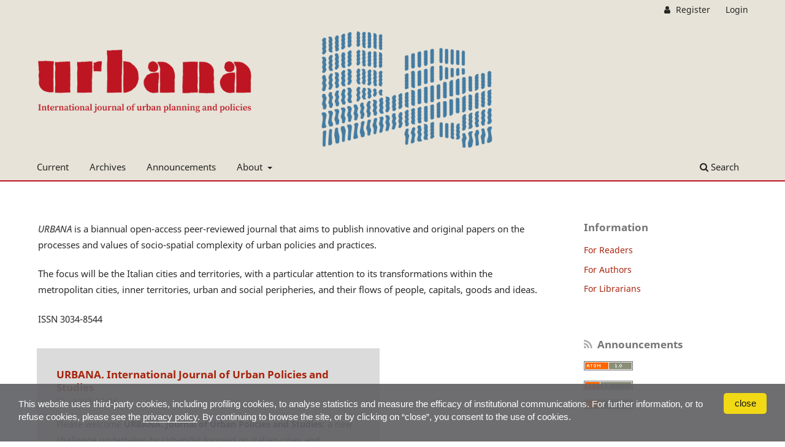

--- FILE ---
content_type: text/html; charset=utf-8
request_url: https://urbana.unibo.it/
body_size: 5647
content:
<!DOCTYPE html>
<html lang="en-US" xml:lang="en-US">
<head>
	<meta charset="utf-8">
	<meta name="viewport" content="width=device-width, initial-scale=1.0">
	<title>
		Urbana
					</title>

	
<link rel="icon" href="https://urbana.unibo.it/public/journals/63/favicon_en_US.png">
<meta name="generator" content="Open Journal Systems 3.3.0.20">
<link rel="alternate" type="application/atom+xml" href="https://urbana.unibo.it/gateway/plugin/AnnouncementFeedGatewayPlugin/atom">
<link rel="alternate" type="application/rdf+xml" href="https://urbana.unibo.it/gateway/plugin/AnnouncementFeedGatewayPlugin/rss">
<link rel="alternate" type="application/rss+xml" href="https://urbana.unibo.it/gateway/plugin/AnnouncementFeedGatewayPlugin/rss2">

<link rel="alternate" type="application/atom+xml" href="https://urbana.unibo.it/gateway/plugin/WebFeedGatewayPlugin/atom">
<link rel="alternate" type="application/rdf+xml" href="https://urbana.unibo.it/gateway/plugin/WebFeedGatewayPlugin/rss">
<link rel="alternate" type="application/rss+xml" href="https://urbana.unibo.it/gateway/plugin/WebFeedGatewayPlugin/rss2">
	<link rel="stylesheet" href="https://urbana.unibo.it/$$$call$$$/page/page/css?name=stylesheet" type="text/css" /><link rel="stylesheet" href="https://urbana.unibo.it/$$$call$$$/page/page/css?name=font" type="text/css" /><link rel="stylesheet" href="https://urbana.unibo.it/lib/pkp/styles/fontawesome/fontawesome.css?v=3.3.0.20" type="text/css" /><link rel="stylesheet" href="https://urbana.unibo.it/public/journals/63/styleSheet.css?d=2023-03-01+14%3A50%3A47" type="text/css" /><link rel="stylesheet" href="https://urbana.unibo.it/public/site/styleSheet.css?v=3.3.0.20" type="text/css" />
</head>
<body class="pkp_page_index pkp_op_index has_site_logo" dir="ltr">

	<div class="pkp_structure_page">

				<header class="pkp_structure_head" id="headerNavigationContainer" role="banner">
						
 <nav class="cmp_skip_to_content" aria-label="Jump to content links">
	<a href="#pkp_content_main">Skip to main content</a>
	<a href="#siteNav">Skip to main navigation menu</a>
								<a href="#homepageAnnouncements">Skip to announcements</a>
							<a href="#homepageIssue">Skip to the current issue</a>
				<a href="#pkp_content_footer">Skip to site footer</a>
</nav>

			<div class="pkp_head_wrapper">

				<div class="pkp_site_name_wrapper">
					<button class="pkp_site_nav_toggle">
						<span>Open Menu</span>
					</button>
											<h1 class="pkp_screen_reader">
															Urbana
													</h1>
										<div class="pkp_site_name">
																<a href="						https://urbana.unibo.it/index
					" class="is_img">
							<img src="https://urbana.unibo.it/public/journals/63/pageHeaderLogoImage_en_US.png" width="1900" height="519" alt="urbana – International journal of urban planning and policies" />
						</a>
										</div>
				</div>

				
				<nav class="pkp_site_nav_menu" aria-label="Site Navigation">
					<a id="siteNav"></a>
					<div class="pkp_navigation_primary_row">
						<div class="pkp_navigation_primary_wrapper">
																				<ul id="navigationPrimary" class="pkp_navigation_primary pkp_nav_list">
								<li class="">
				<a href="https://urbana.unibo.it/issue/current">
					Current
				</a>
							</li>
								<li class="">
				<a href="https://urbana.unibo.it/issue/archive">
					Archives
				</a>
							</li>
								<li class="">
				<a href="https://urbana.unibo.it/announcement">
					Announcements
				</a>
							</li>
								<li class="">
				<a href="https://urbana.unibo.it/about">
					About
				</a>
									<ul>
																					<li class="">
									<a href="https://urbana.unibo.it/about">
										About the Journal
									</a>
								</li>
																												<li class="">
									<a href="https://urbana.unibo.it/about/submissions">
										Submissions
									</a>
								</li>
																												<li class="">
									<a href="https://urbana.unibo.it/about/editorialTeam">
										Editorial Team
									</a>
								</li>
																												<li class="">
									<a href="https://urbana.unibo.it/about/scientificCommittee">
										Scientific Committee
									</a>
								</li>
																												<li class="">
									<a href="https://urbana.unibo.it/about/privacy">
										Privacy Statement
									</a>
								</li>
																												<li class="">
									<a href="https://urbana.unibo.it/about/contact">
										Contact
									</a>
								</li>
																		</ul>
							</li>
			</ul>

				

																						<div class="pkp_navigation_search_wrapper">
									<a href="https://urbana.unibo.it/search" class="pkp_search pkp_search_desktop">
										<span class="fa fa-search" aria-hidden="true"></span>
										Search
									</a>
								</div>
													</div>
					</div>
					<div class="pkp_navigation_user_wrapper" id="navigationUserWrapper">
							<ul id="navigationUser" class="pkp_navigation_user pkp_nav_list">
								<li class="profile">
				<a href="https://urbana.unibo.it/user/register">
					Register
				</a>
							</li>
								<li class="profile">
				<a href="https://urbana.unibo.it/login">
					Login
				</a>
							</li>
										</ul>

					</div>
				</nav>
			</div><!-- .pkp_head_wrapper -->
		</header><!-- .pkp_structure_head -->

						<div class="pkp_structure_content has_sidebar">
			<div class="pkp_structure_main" role="main">
				<a id="pkp_content_main"></a>

<div class="page_index_journal">

	

	
		
				<div class="additional_content">
			<p><em>URBANA</em> is a biannual open-access peer-reviewed journal that aims to publish innovative and original papers on the processes and values of socio-spatial complexity of urban policies and practices.</p>
<p>The focus will be the Italian cities and territories, with a particular attention to its transformations within the metropolitan cities, inner territories, urban and social peripheries, and their flows of people, capitals, goods and ideas.</p>
<p>ISSN 3034-8544</p>
		</div>
	
				<section class="cmp_announcements highlight_first">
			<a id="homepageAnnouncements"></a>
			<h2>
				Announcements
			</h2>
																
<article class="obj_announcement_summary">
	<h3>
		<a href="https://urbana.unibo.it/announcement/view/554">
			URBANA. International Journal of Urban Policies and Studies
		</a>
	</h3>
	<div class="date">
		2023-01-26
	</div>
	<div class="summary">
		<p>Please welcome <strong>URBANA. Journal of Urban Policies and Studies</strong>: a new challenge undertaken by Urban@it focused on Italian cities and territories, with a particular attention to the transformations of metropolitan cities, “inner areas” and urban and social peripheries, prioritizing reflection on the operation of public policies: requirements, effectiveness, forms of governance and tools as enablers of innovation and decision-making change.</p>
		<a href="https://urbana.unibo.it/announcement/view/554" class="read_more">
			<span aria-hidden="true" role="presentation">
				Read More
			</span>
			<span class="pkp_screen_reader">
				Read more about URBANA. International Journal of Urban Policies and Studies
			</span>
		</a>
	</div>
</article><!-- .obj_announcement_summary -->
					<div class="more">
										</div><!-- .more -->
		</section>
	
				<section class="current_issue">
			<a id="homepageIssue"></a>
			<h2>
				Current Issue
			</h2>
			<div class="current_issue_title">
				Vol. 1 No. 1 (2024): Universities and Cities in Transition. Policies and Projects for a Better Integration
			</div>
				<div class="obj_issue_toc" id="issue_1250">

		
		<div class="heading">

									<a class="cover" href="https://urbana.unibo.it/issue/view/1250">
								<img src="https://urbana.unibo.it/public/journals/63/cover_issue_1250_en_US.png" alt="Issue Cover">
			</a>
		
				
				
							<div class="published">
				<span class="label">
					Published:
				</span>
				<span class="value">
					2024-01-25
				</span>
			</div>
			</div>

				<div class="galleys">
			<h3 id="issueTocGalleyLabel">
				Full Issue
			</h3>
			<ul class="galleys_links">
									<li>
						
	
			

<a class="obj_galley_link pdf" href="https://urbana.unibo.it/issue/view/1250/327" aria-labelledby=issueTocGalleyLabel>

		
	PDF

	</a>
					</li>
							</ul>
		</div>
	
		<div class="sections">
			<div class="section" id="sec_542">
									<h3>
					Editorial
				</h3>
						<ul class="cmp_article_list articles">
									<li>
						
	
<div class="obj_article_summary">
	
	<h4 class="title">
		<a id="article-18964" href="https://urbana.unibo.it/article/view/18964">
			Editorial
					</a>
	</h4>

				<div class="meta">
				<div class="authors">
			Nicola Martinelli, Mariella Annese, Giovanna Mangialardi
		</div>
		
							<div class="pages">
				1-5
			</div>
		
		
	</div>
	
			<ul class="galleys_links">
																									<li>
																										
	
							

<a class="obj_galley_link pdf" href="https://urbana.unibo.it/article/view/18964/17482" aria-labelledby=article-18964>

		
	PDF

	</a>
				</li>
					</ul>
	
	
</div>
					</li>
							</ul>
				</div>
			<div class="section" id="sec_543">
									<h3>
					Keynote
				</h3>
						<ul class="cmp_article_list articles">
									<li>
						
	
<div class="obj_article_summary">
	
	<h4 class="title">
		<a id="article-18965" href="https://urbana.unibo.it/article/view/18965">
			Ongoing Policies. The Puglia Regione Universitaria Project
					</a>
	</h4>

				<div class="meta">
				<div class="authors">
			Maria Raffaella Lamacchia
		</div>
		
							<div class="pages">
				7-13
			</div>
		
		
	</div>
	
			<ul class="galleys_links">
																									<li>
																										
	
							

<a class="obj_galley_link pdf" href="https://urbana.unibo.it/article/view/18965/17483" aria-labelledby=article-18965>

		
	PDF

	</a>
				</li>
					</ul>
	
	
</div>
					</li>
									<li>
						
	
<div class="obj_article_summary">
	
	<h4 class="title">
		<a id="article-18768" href="https://urbana.unibo.it/article/view/18768">
			Universities as Urban Anchors: Examining the Socio-Economic Impact and Support Dynamics in Italy 
					</a>
	</h4>

				<div class="meta">
				<div class="authors">
			Federica Laudisa
		</div>
		
							<div class="pages">
				14-19
			</div>
		
		
	</div>
	
			<ul class="galleys_links">
																									<li>
																										
	
							

<a class="obj_galley_link pdf" href="https://urbana.unibo.it/article/view/18768/17484" aria-labelledby=article-18768>

		
	PDF

	</a>
				</li>
					</ul>
	
	
</div>
					</li>
									<li>
						
	
<div class="obj_article_summary">
	
	<h4 class="title">
		<a id="article-18967" href="https://urbana.unibo.it/article/view/18967">
			Tertiary Education Levels in our Country are Insufficient for the Needs of the Contemporary Economy and Society
					</a>
	</h4>

				<div class="meta">
				<div class="authors">
			Gianfranco Viesti
		</div>
		
							<div class="pages">
				20-26
			</div>
		
		
	</div>
	
			<ul class="galleys_links">
																									<li>
																										
	
							

<a class="obj_galley_link pdf" href="https://urbana.unibo.it/article/view/18967/17485" aria-labelledby=article-18967>

		
	PDF

	</a>
				</li>
					</ul>
	
	
</div>
					</li>
							</ul>
				</div>
			<div class="section" id="sec_544">
									<h3>
					Thematic Section
				</h3>
						<ul class="cmp_article_list articles">
									<li>
						
	
<div class="obj_article_summary">
	
	<h4 class="title">
		<a id="article-18968" href="https://urbana.unibo.it/article/view/18968">
			University and Right-to-Study Facilities as a Tool for Urban Regeneration
					</a>
	</h4>

				<div class="meta">
				<div class="authors">
			Adolfo Baratta
		</div>
		
							<div class="pages">
				28-30
			</div>
		
		
	</div>
	
			<ul class="galleys_links">
																									<li>
																										
	
							

<a class="obj_galley_link pdf" href="https://urbana.unibo.it/article/view/18968/17486" aria-labelledby=article-18968>

		
	PDF

	</a>
				</li>
					</ul>
	
	
</div>
					</li>
									<li>
						
	
<div class="obj_article_summary">
	
	<h4 class="title">
		<a id="article-16732" href="https://urbana.unibo.it/article/view/16732">
			Living in the University City. Giancarlo De Carlo and the University Colleges of Urbino
					</a>
	</h4>

				<div class="meta">
				<div class="authors">
			Cinzia Didonna, Lorenzo Renzullo
		</div>
		
							<div class="pages">
				31-48
			</div>
		
		
	</div>
	
			<ul class="galleys_links">
																									<li>
																										
	
							

<a class="obj_galley_link pdf" href="https://urbana.unibo.it/article/view/16732/17487" aria-labelledby=article-16732>

		
	PDF

	</a>
				</li>
					</ul>
	
	
</div>
					</li>
									<li>
						
	
<div class="obj_article_summary">
	
	<h4 class="title">
		<a id="article-16733" href="https://urbana.unibo.it/article/view/16733">
			From Evaluation to Monitoring: Multicriteria Indicators and Assessments in Urban Regeneration Triggered by University Residences
					</a>
	</h4>

				<div class="meta">
				<div class="authors">
			Antonella G. Masanotti, Fabrizio Finucci
		</div>
		
							<div class="pages">
				49-66
			</div>
		
		
	</div>
	
			<ul class="galleys_links">
																									<li>
																										
	
							

<a class="obj_galley_link pdf" href="https://urbana.unibo.it/article/view/16733/17488" aria-labelledby=article-16733>

		
	PDF

	</a>
				</li>
					</ul>
	
	
</div>
					</li>
									<li>
						
	
<div class="obj_article_summary">
	
	<h4 class="title">
		<a id="article-16719" href="https://urbana.unibo.it/article/view/16719">
			Multiannual Public Intervention Programs for Student Housing and Urban Regeneration
					</a>
	</h4>

				<div class="meta">
				<div class="authors">
			Claudio Piferi
		</div>
		
							<div class="pages">
				67-85
			</div>
		
		
	</div>
	
			<ul class="galleys_links">
																									<li>
																										
	
							

<a class="obj_galley_link pdf" href="https://urbana.unibo.it/article/view/16719/17489" aria-labelledby=article-16719>

		
	PDF

	</a>
				</li>
					</ul>
	
	
</div>
					</li>
									<li>
						
	
<div class="obj_article_summary">
	
	<h4 class="title">
		<a id="article-18766" href="https://urbana.unibo.it/article/view/18766">
			The Role of Urban Cultural and Youth Policies
					</a>
	</h4>

				<div class="meta">
				<div class="authors">
			Giuliano Volpe
		</div>
		
							<div class="pages">
				87-88
			</div>
		
		
	</div>
	
			<ul class="galleys_links">
																									<li>
																										
	
							

<a class="obj_galley_link pdf" href="https://urbana.unibo.it/article/view/18766/17490" aria-labelledby=article-18766>

		
	PDF

	</a>
				</li>
					</ul>
	
	
</div>
					</li>
									<li>
						
	
<div class="obj_article_summary">
	
	<h4 class="title">
		<a id="article-16731" href="https://urbana.unibo.it/article/view/16731">
			Cinema and the Third Mission. The Case of the Cineclub Universitario in Salento
					</a>
	</h4>

				<div class="meta">
				<div class="authors">
			Laura Ysabella Hernandez Garcia, Alessia Deblasi, Chiara Renna
		</div>
		
							<div class="pages">
				89-103
			</div>
		
		
	</div>
	
			<ul class="galleys_links">
																									<li>
																										
	
							

<a class="obj_galley_link pdf" href="https://urbana.unibo.it/article/view/16731/17491" aria-labelledby=article-16731>

		
	PDF

	</a>
				</li>
					</ul>
	
	
</div>
					</li>
									<li>
						
	
<div class="obj_article_summary">
	
	<h4 class="title">
		<a id="article-16744" href="https://urbana.unibo.it/article/view/16744">
			Matera University City? Possible Dialogues
					</a>
	</h4>

				<div class="meta">
				<div class="authors">
			Ida Giulia Presta, Giovanna Mangialardi
		</div>
		
							<div class="pages">
				104-118
			</div>
		
		
	</div>
	
			<ul class="galleys_links">
																									<li>
																										
	
							

<a class="obj_galley_link pdf" href="https://urbana.unibo.it/article/view/16744/17492" aria-labelledby=article-16744>

		
	PDF

	</a>
				</li>
					</ul>
	
	
</div>
					</li>
									<li>
						
	
<div class="obj_article_summary">
	
	<h4 class="title">
		<a id="article-16764" href="https://urbana.unibo.it/article/view/16764">
			The Apulian University System and Urban and Youth Cultural Policies: Mapping of Resources and First Proposals for an Agenda
					</a>
	</h4>

				<div class="meta">
				<div class="authors">
			Velia Alba Polito, Giuliano Volpe
		</div>
		
							<div class="pages">
				119-135
			</div>
		
		
	</div>
	
			<ul class="galleys_links">
																									<li>
																										
	
							

<a class="obj_galley_link pdf" href="https://urbana.unibo.it/article/view/16764/17493" aria-labelledby=article-16764>

		
	PDF

	</a>
				</li>
					</ul>
	
	
</div>
					</li>
									<li>
						
	
<div class="obj_article_summary">
	
	<h4 class="title">
		<a id="article-18767" href="https://urbana.unibo.it/article/view/18767">
			Urban Sustainability Agendas for Universities
					</a>
	</h4>

				<div class="meta">
				<div class="authors">
			Patrizia Lombardi
		</div>
		
							<div class="pages">
				137-138
			</div>
		
		
	</div>
	
			<ul class="galleys_links">
																									<li>
																										
	
							

<a class="obj_galley_link pdf" href="https://urbana.unibo.it/article/view/18767/17494" aria-labelledby=article-18767>

		
	PDF

	</a>
				</li>
					</ul>
	
	
</div>
					</li>
									<li>
						
	
<div class="obj_article_summary">
	
	<h4 class="title">
		<a id="article-16893" href="https://urbana.unibo.it/article/view/16893">
			Building Sustainability in the Relationship with the Territory. The Cammino del Duca (the Duke’s Way) of the University of Urbino
					</a>
	</h4>

				<div class="meta">
				<div class="authors">
			Nico Bazzoli, Eduardo Barberis, Elisa Lello, Jonathan Pierini, Elena Viganò
		</div>
		
							<div class="pages">
				139-152
			</div>
		
		
	</div>
	
			<ul class="galleys_links">
																									<li>
																										
	
							

<a class="obj_galley_link pdf" href="https://urbana.unibo.it/article/view/16893/17495" aria-labelledby=article-16893>

		
	PDF

	</a>
				</li>
					</ul>
	
	
</div>
					</li>
									<li>
						
	
<div class="obj_article_summary">
	
	<h4 class="title">
		<a id="article-16738" href="https://urbana.unibo.it/article/view/16738">
			RECs as a Tool for Urban and Environmental Regeneration. The Case of Roseto Valfortore
					</a>
	</h4>

				<div class="meta">
				<div class="authors">
			Antonio Basti, Monica Misceo, Elena Di Giuseppe
		</div>
		
							<div class="pages">
				153-171
			</div>
		
		
	</div>
	
			<ul class="galleys_links">
																									<li>
																										
	
							

<a class="obj_galley_link pdf" href="https://urbana.unibo.it/article/view/16738/17496" aria-labelledby=article-16738>

		
	PDF

	</a>
				</li>
					</ul>
	
	
</div>
					</li>
									<li>
						
	
<div class="obj_article_summary">
	
	<h4 class="title">
		<a id="article-16717" href="https://urbana.unibo.it/article/view/16717">
			The University as a Third Space for Collective Reading and Design Intermediate Territories
					</a>
	</h4>

				<div class="meta">
				<div class="authors">
			Martina Massari, Valentina Orioli, Altea Panebianco
		</div>
		
							<div class="pages">
				172-181
			</div>
		
		
	</div>
	
			<ul class="galleys_links">
																									<li>
																										
	
							

<a class="obj_galley_link pdf" href="https://urbana.unibo.it/article/view/16717/17504" aria-labelledby=article-16717>

		
	PDF

	</a>
				</li>
					</ul>
	
	
</div>
					</li>
									<li>
						
	
<div class="obj_article_summary">
	
	<h4 class="title">
		<a id="article-18969" href="https://urbana.unibo.it/article/view/18969">
			What Right to Study? A Set of Integrated and Inclusive Policies between the University and the City
					</a>
	</h4>

				<div class="meta">
				<div class="authors">
			Francesca Cognetti
		</div>
		
							<div class="pages">
				183-184
			</div>
		
		
	</div>
	
			<ul class="galleys_links">
																									<li>
																										
	
							

<a class="obj_galley_link pdf" href="https://urbana.unibo.it/article/view/18969/17497" aria-labelledby=article-18969>

		
	PDF

	</a>
				</li>
					</ul>
	
	
</div>
					</li>
									<li>
						
	
<div class="obj_article_summary">
	
	<h4 class="title">
		<a id="article-16770" href="https://urbana.unibo.it/article/view/16770">
			Puglia Regione Universitaria Project as Action Research
					</a>
	</h4>

				<div class="meta">
				<div class="authors">
			Marco Cataldo, Cristina Danisi, Giovanna Mangialardi, Alessandra Maroccia
		</div>
		
							<div class="pages">
				185-207
			</div>
		
		
	</div>
	
			<ul class="galleys_links">
																									<li>
																										
	
							

<a class="obj_galley_link pdf" href="https://urbana.unibo.it/article/view/16770/17498" aria-labelledby=article-16770>

		
	PDF

	</a>
				</li>
					</ul>
	
	
</div>
					</li>
									<li>
						
	
<div class="obj_article_summary">
	
	<h4 class="title">
		<a id="article-16903" href="https://urbana.unibo.it/article/view/16903">
			Universities and Local Communities: Research, Training and Networking in the Field of Legality and Mafias, for the Right to Informed Knowledge
					</a>
	</h4>

				<div class="meta">
				<div class="authors">
			Anna Maria Zaccaria, Stefano D&#039;Alfonso
		</div>
		
							<div class="pages">
				208-225
			</div>
		
		
	</div>
	
			<ul class="galleys_links">
																									<li>
																										
	
							

<a class="obj_galley_link pdf" href="https://urbana.unibo.it/article/view/16903/17499" aria-labelledby=article-16903>

		
	PDF

	</a>
				</li>
					</ul>
	
	
</div>
					</li>
									<li>
						
	
<div class="obj_article_summary">
	
	<h4 class="title">
		<a id="article-18970" href="https://urbana.unibo.it/article/view/18970">
			Inclusiveness and Accessibility of University Facilities and Urban Spaces
					</a>
	</h4>

				<div class="meta">
				<div class="authors">
			Daniela De Leo
		</div>
		
							<div class="pages">
				227-228
			</div>
		
		
	</div>
	
			<ul class="galleys_links">
																									<li>
																										
	
							

<a class="obj_galley_link pdf" href="https://urbana.unibo.it/article/view/18970/17500" aria-labelledby=article-18970>

		
	PDF

	</a>
				</li>
					</ul>
	
	
</div>
					</li>
									<li>
						
	
<div class="obj_article_summary">
	
	<h4 class="title">
		<a id="article-16922" href="https://urbana.unibo.it/article/view/16922">
			Regenerating Fragile Territories through the University. The Case of the New University Campus in Scampia, Naples
					</a>
	</h4>

				<div class="meta">
				<div class="authors">
			Giovanni Laino
		</div>
		
							<div class="pages">
				229-240
			</div>
		
		
	</div>
	
			<ul class="galleys_links">
																									<li>
																										
	
							

<a class="obj_galley_link pdf" href="https://urbana.unibo.it/article/view/16922/17501" aria-labelledby=article-16922>

		
	PDF

	</a>
				</li>
					</ul>
	
	
</div>
					</li>
									<li>
						
	
<div class="obj_article_summary">
	
	<h4 class="title">
		<a id="article-16926" href="https://urbana.unibo.it/article/view/16926">
			The  City/University Link beyond Proximity: a Learning Experience between Climate Adaptation Strategies and Civic Activism
					</a>
	</h4>

				<div class="meta">
				<div class="authors">
			Stefania Marini, Klarissa Pica, Carla Tedesco
		</div>
		
							<div class="pages">
				241-260
			</div>
		
		
	</div>
	
			<ul class="galleys_links">
																									<li>
																										
	
							

<a class="obj_galley_link pdf" href="https://urbana.unibo.it/article/view/16926/17502" aria-labelledby=article-16926>

		
	PDF

	</a>
				</li>
					</ul>
	
	
</div>
					</li>
									<li>
						
	
<div class="obj_article_summary">
	
	<h4 class="title">
		<a id="article-16797" href="https://urbana.unibo.it/article/view/16797">
			New Forms of Relationships Between the University and the City: Padua, the UnicityLab Project, and the Idea of an Urban Center
					</a>
	</h4>

				<div class="meta">
				<div class="authors">
			Michelangelo Savino, Patrizia Messina, Lorenza Perini
		</div>
		
							<div class="pages">
				261-277
			</div>
		
		
	</div>
	
			<ul class="galleys_links">
																									<li>
																										
	
							

<a class="obj_galley_link pdf" href="https://urbana.unibo.it/article/view/16797/17503" aria-labelledby=article-16797>

		
	PDF

	</a>
				</li>
					</ul>
	
	
</div>
					</li>
							</ul>
				</div>
		</div><!-- .sections -->
</div>
			<a href="https://urbana.unibo.it/issue/archive" class="read_more">
				View All Issues
			</a>
		</section>
	</div><!-- .page -->

	</div><!-- pkp_structure_main -->

									<div class="pkp_structure_sidebar left" role="complementary" aria-label="Sidebar">
				<div class="pkp_block block_information">
	<h2 class="title">Information</h2>
	<div class="content">
		<ul>
							<li>
					<a href="https://urbana.unibo.it/information/readers">
						For Readers
					</a>
				</li>
										<li>
					<a href="https://urbana.unibo.it/information/authors">
						For Authors
					</a>
				</li>
										<li>
					<a href="https://urbana.unibo.it/information/librarians">
						For Librarians
					</a>
				</li>
					</ul>
	</div>
</div>
<div class="pkp_block block_announcement_feed">
	<h2 class="title">Announcements</h2>
	<div class="content">
		<ul>
			<li>
				<a href="https://urbana.unibo.it/gateway/plugin/AnnouncementFeedGatewayPlugin/atom">
					<img src="https://urbana.unibo.it/lib/pkp/templates/images/atom.svg" alt="Atom logo">
				</a>
			</li>
			<li>
				<a href="https://urbana.unibo.it/gateway/plugin/AnnouncementFeedGatewayPlugin/rss2">
					<img src="https://urbana.unibo.it/lib/pkp/templates/images/rss20_logo.svg" alt="RSS2 logo">
				</a>
			</li>
			<li>
				<a href="https://urbana.unibo.it/gateway/plugin/AnnouncementFeedGatewayPlugin/rss">
					<img src="https://urbana.unibo.it/lib/pkp/templates/images/rss10_logo.svg" alt="RSS1 logo">
				</a>
			</li>
		</ul>
	</div>
</div>
<div class="pkp_block block_web_feed">
	<h2 class="title">Current Issue</h2>
	<div class="content">
		<ul>
			<li>
				<a href="https://urbana.unibo.it/gateway/plugin/WebFeedGatewayPlugin/atom">
					<img src="https://urbana.unibo.it/lib/pkp/templates/images/atom.svg" alt="Atom logo">
				</a>
			</li>
			<li>
				<a href="https://urbana.unibo.it/gateway/plugin/WebFeedGatewayPlugin/rss2">
					<img src="https://urbana.unibo.it/lib/pkp/templates/images/rss20_logo.svg" alt="RSS2 logo">
				</a>
			</li>
			<li>
				<a href="https://urbana.unibo.it/gateway/plugin/WebFeedGatewayPlugin/rss">
					<img src="https://urbana.unibo.it/lib/pkp/templates/images/rss10_logo.svg" alt="RSS1 logo">
				</a>
			</li>
		</ul>
	</div>
</div>

			</div><!-- pkp_sidebar.left -->
			</div><!-- pkp_structure_content -->

<button role="presentation" focusable="false" class="backToTopBtn">↑<span class="backToTopBtnText">&nbsp;Back to top</span></button>

<div class="pkp_structure_footer_wrapper" role="contentinfo">
	<a id="pkp_content_footer"></a>

	<div class="pkp_structure_footer">

					<div class="pkp_footer_content">
				<div class="footer-custom">
<div class="foot-main">
<div class="foot-journal"><span class="foot-title">Urbana <span class="ui-provider a b c d e f g h i j k l m n o p q r s t u v w x y z ab ac ae af ag ah ai aj ak" dir="ltr">– ISSN 3034-8544</span><br /></span></div>
<!--journal-->
<div class="foot-publisher"><a href="https://urbana.unibo.it/about#publisher"> Department of Architecture – Alma Mater Studiorum – University of Bologna</a></div>
<!--publisher--></div>
<!--main-->
<div class="foot-almadl">
<div class="foot-host">The journal is hosted and mantained by <a href="https://sba.unibo.it/it/almadl/">AlmaDL</a></div>
<div class="foot-journals">See <a href="https://journals.unibo.it/"><em>AlmaDL Journals</em> Collection</a></div>
</div>
<!--almadl--></div>
			</div>
		
		<div class="pkp_brand_footer" role="complementary">
			<a href="https://urbana.unibo.it/about/aboutThisPublishingSystem">
				<img alt="More information about the publishing system, Platform and Workflow by OJS/PKP." src="https://urbana.unibo.it/templates/images/ojs_brand.png">
			</a>
		</div>
	</div>
</div><!-- pkp_structure_footer_wrapper -->

</div><!-- pkp_structure_page -->

<script src="https://urbana.unibo.it/lib/pkp/lib/vendor/components/jquery/jquery.min.js?v=3.3.0.20" type="text/javascript"></script><script src="https://urbana.unibo.it/lib/pkp/lib/vendor/components/jqueryui/jquery-ui.min.js?v=3.3.0.20" type="text/javascript"></script><script src="https://urbana.unibo.it/plugins/themes/default/js/lib/popper/popper.js?v=3.3.0.20" type="text/javascript"></script><script src="https://urbana.unibo.it/plugins/themes/default/js/lib/bootstrap/util.js?v=3.3.0.20" type="text/javascript"></script><script src="https://urbana.unibo.it/plugins/themes/default/js/lib/bootstrap/dropdown.js?v=3.3.0.20" type="text/javascript"></script><script src="https://urbana.unibo.it/plugins/themes/default/js/main.js?v=3.3.0.20" type="text/javascript"></script><script src="https://urbana.unibo.it/plugins/themes/almadlDefault/js/main.js?v=3.3.0.20" type="text/javascript"></script>

<script src="https://www.unibo.it/cookies/cookies.js" type="text/javascript" async="async" deferi="defer"></script>
</body>
</html>


--- FILE ---
content_type: text/css
request_url: https://urbana.unibo.it/public/journals/63/styleSheet.css?d=2023-03-01+14%3A50%3A47
body_size: 933
content:
/*!
*
* AlmaDL Standard Layout for Journals, OJS 3.2+
* urbana
* AlmaDL Journals -- University of Bologna
*
* To be applied on AlmadlDefault -- child theme of Default OJS3 theme
* Version 1.2.8.8 | Journal subversion n.: 0.6
*/body{color:#292929}.pkp_site_name{height:60px}@media (min-width: 480px){.pkp_site_name{height:auto}}.pkp_site_name .is_img{position:absolute;top:50%;transform:translateY(-50%)}@media (min-width: 480px){.pkp_site_name .is_img{position:relative;top:auto;transform:none}}@media (min-width: 992px){.pkp_site_name .is_img img{max-height:160px}}@media (min-width: 1200px){.pkp_site_name .is_img img{max-height:204px}}@media (min-width: 992px){.pkp_site_name .is_img{padding-top:0px;padding-bottom:5px}}@media (min-width: 1200px){.pkp_site_name .is_img{padding-top:5px;padding-bottom:10px}}.pkp_structure_head{border-bottom:2px solid #be1522}a{color:#A7230C;text-decoration:none}a:focus,a:hover{color:#A7230C;text-decoration:underline}.obj_article_details .item.doi .value a,.obj_article_details .authors .orcid a{text-decoration:underline}.cmp_button_wire,.obj_galley_link{background:#fff;border:1px solid #A7230C;color:#A7230C}.cmp_button_wire:hover,.cmp_button_wire:focus,.obj_galley_link:hover,.obj_galley_link:focus{background:#A7230C;color:#fff}.button_exp{color:#292929}.button_exp:hover,.button_exp:focus{color:#A7230C}.cmp_button,.cmp_form .buttons button,.pkp_search button[type="submit"],.page_lost_password .buttons button,.page_search .submit button,.block_make_submission a{color:#A7230C}.cmp_button:hover,.cmp_button:focus,.cmp_form .buttons button:hover,.cmp_form .buttons button:focus,.pkp_search button[type="submit"]:hover,.pkp_search button[type="submit"]:focus,.page_lost_password .buttons button:hover,.page_lost_password .buttons button:focus,.page_search .submit button:hover,.page_search .submit button:focus,.block_make_submission a:hover,.block_make_submission a:focus{color:#A7230C;text-decoration:underline}.page_search .submit button::after{background:#A7230C}.pkp_page_index .current_issue .read_more,.obj_announcement_summary .read_more{color:#A7230C}.pkp_page_index .current_issue .read_more:hover,.pkp_page_index .current_issue .read_more:focus,.obj_announcement_summary .read_more:hover,.obj_announcement_summary .read_more:focus{color:#A7230C;text-decoration:underline}.cmp_notification{border-left:5px solid #A7230C}.header_view .return:hover,.header_view .return:focus,.header_view .title:hover,.header_view .title:focus,.header_view .download:hover,.header_view .download:focus{background:#A7230C}@media (min-width: 992px){.pkp_nav_list ul a{color:#A7230C}.pkp_nav_list ul a:hover,.pkp_nav_list ul a:focus{border-color:#A7230C;color:#A7230C}.pkp_navigation_primary .dropdown-menu a:hover,.pkp_navigation_primary .dropdown-menu a:focus{border-color:#A7230C;color:#A7230C}}.pkp_search_desktop.is_open .search_prompt{color:#A7230C}@media (min-width: 992px){.pkp_search_desktop.is_open .search_prompt:hover,.pkp_search_desktop.is_open .search_prompt:focus{border-bottom-color:#A7230C}}.page_issue_archive .issues_archive{border-top:1px solid #be1522}.page_issue_archive .issues_archive>li{border-bottom:1px solid #be1522}.page_search .search_advanced{border:1px solid #be1522}@media (min-width: 768px){.obj_article_details .row{border-top:1px solid #be1522}.obj_article_details .entry_details .item{border-bottom:1px solid #be1522}.obj_issue_toc .galleys::before,.obj_issue_toc .section::before{border-top:1px solid #be1522}}.smallcaps{font-variant:small-caps}dt{margin-top:2em}
